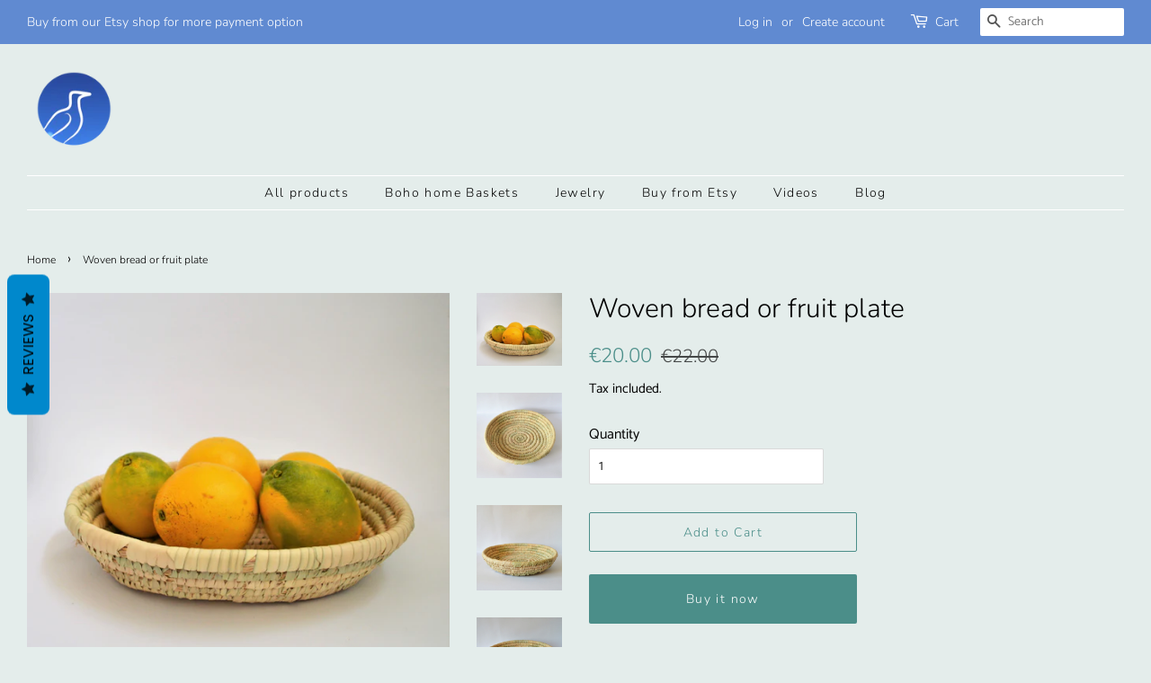

--- FILE ---
content_type: text/html; charset=utf-8
request_url: https://omarhandmade.com/products/woven-bread-or-fruit-plate
body_size: 17649
content:
<!doctype html>
<html class="no-js">
<head>

  <!-- Basic page needs ================================================== -->
  <meta charset="utf-8">
  <meta http-equiv="X-UA-Compatible" content="IE=edge,chrome=1">

  
  <link rel="shortcut icon" href="//omarhandmade.com/cdn/shop/files/Omar_Handmade_9-01_2_32x32.png?v=1613694449" type="image/png" />
  

  <!-- Title and description ================================================== -->
  <title>
  Woven bread or fruit plate, Palm wicker tray &ndash; Omar Handmade
  </title>

  
  <meta name="description" content="Minimal straw fruit platter / Bread tray. We use it to serve fruits and bread or as a catchall plate. Use it every day and it will add a natural and bohemian touch to your table and decor. Big bread plate, Bread basket, Wicker tray, Table decor, Straw fruit plate, Goody basket, African coil basket, Bohemian woven tray,">
  

  <!-- Social meta ================================================== -->
  <!-- /snippets/social-meta-tags.liquid -->




<meta property="og:site_name" content="Omar Handmade">
<meta property="og:url" content="https://omar-hand-made.myshopify.com/products/woven-bread-or-fruit-plate">
<meta property="og:title" content="Woven bread or fruit plate">
<meta property="og:type" content="product">
<meta property="og:description" content="Minimal straw fruit platter / Bread tray. We use it to serve fruits and bread or as a catchall plate. Use it every day and it will add a natural and bohemian touch to your table and decor. Big bread plate, Bread basket, Wicker tray, Table decor, Straw fruit plate, Goody basket, African coil basket, Bohemian woven tray,">

  <meta property="og:price:amount" content="20.00">
  <meta property="og:price:currency" content="EUR">

<meta property="og:image" content="http://omarhandmade.com/cdn/shop/products/DSC_0495_-_Copy_1200x1200.JPG?v=1571610923"><meta property="og:image" content="http://omarhandmade.com/cdn/shop/products/DSC_0010_-_Copy_469da41b-0804-4c2d-922d-bf4067447901_1200x1200.JPG?v=1571610923"><meta property="og:image" content="http://omarhandmade.com/cdn/shop/products/DSC_0267_-_Copy_d41685d7-40cb-43c1-a8e3-53c837691686_1200x1200.JPG?v=1571610923">
<meta property="og:image:secure_url" content="https://omarhandmade.com/cdn/shop/products/DSC_0495_-_Copy_1200x1200.JPG?v=1571610923"><meta property="og:image:secure_url" content="https://omarhandmade.com/cdn/shop/products/DSC_0010_-_Copy_469da41b-0804-4c2d-922d-bf4067447901_1200x1200.JPG?v=1571610923"><meta property="og:image:secure_url" content="https://omarhandmade.com/cdn/shop/products/DSC_0267_-_Copy_d41685d7-40cb-43c1-a8e3-53c837691686_1200x1200.JPG?v=1571610923">


  <meta name="twitter:site" content="@omarhandmade">

<meta name="twitter:card" content="summary_large_image">
<meta name="twitter:title" content="Woven bread or fruit plate">
<meta name="twitter:description" content="Minimal straw fruit platter / Bread tray. We use it to serve fruits and bread or as a catchall plate. Use it every day and it will add a natural and bohemian touch to your table and decor. Big bread plate, Bread basket, Wicker tray, Table decor, Straw fruit plate, Goody basket, African coil basket, Bohemian woven tray,">


  <!-- Helpers ================================================== -->
  <link rel="canonical" href="https://omar-hand-made.myshopify.com/products/woven-bread-or-fruit-plate">
  <meta name="viewport" content="width=device-width,initial-scale=1">
  <meta name="theme-color" content="#4b8e89">

  <!-- CSS ================================================== -->
  <link href="//omarhandmade.com/cdn/shop/t/9/assets/timber.scss.css?v=136628049008692101461759252172" rel="stylesheet" type="text/css" media="all" />
  <link href="//omarhandmade.com/cdn/shop/t/9/assets/theme.scss.css?v=24485079243427000201759252171" rel="stylesheet" type="text/css" media="all" />

  <script>
    window.theme = window.theme || {};

    var theme = {
      strings: {
        addToCart: "Add to Cart",
        soldOut: "Sold Out",
        unavailable: "Unavailable",
        zoomClose: "Close (Esc)",
        zoomPrev: "Previous (Left arrow key)",
        zoomNext: "Next (Right arrow key)",
        addressError: "Error looking up that address",
        addressNoResults: "No results for that address",
        addressQueryLimit: "You have exceeded the Google API usage limit. Consider upgrading to a \u003ca href=\"https:\/\/developers.google.com\/maps\/premium\/usage-limits\"\u003ePremium Plan\u003c\/a\u003e.",
        authError: "There was a problem authenticating your Google Maps API Key."
      },
      settings: {
        // Adding some settings to allow the editor to update correctly when they are changed
        enableWideLayout: true,
        typeAccentTransform: false,
        typeAccentSpacing: true,
        baseFontSize: '16px',
        headerBaseFontSize: '30px',
        accentFontSize: '14px'
      },
      variables: {
        mediaQueryMedium: 'screen and (max-width: 768px)',
        bpSmall: false
      },
      moneyFormat: "€{{amount}}"
    }

    document.documentElement.className = document.documentElement.className.replace('no-js', 'supports-js');
  </script>

  <!-- Header hook for plugins ================================================== -->
  <script>window.performance && window.performance.mark && window.performance.mark('shopify.content_for_header.start');</script><meta id="shopify-digital-wallet" name="shopify-digital-wallet" content="/15545767/digital_wallets/dialog">
<meta name="shopify-checkout-api-token" content="fb898f85b3aa294e49fa7983a2caa3e7">
<meta id="in-context-paypal-metadata" data-shop-id="15545767" data-venmo-supported="false" data-environment="production" data-locale="en_US" data-paypal-v4="true" data-currency="EUR">
<link rel="alternate" type="application/json+oembed" href="https://omar-hand-made.myshopify.com/products/woven-bread-or-fruit-plate.oembed">
<script async="async" src="/checkouts/internal/preloads.js?locale=en-SK"></script>
<script id="shopify-features" type="application/json">{"accessToken":"fb898f85b3aa294e49fa7983a2caa3e7","betas":["rich-media-storefront-analytics"],"domain":"omarhandmade.com","predictiveSearch":true,"shopId":15545767,"locale":"en"}</script>
<script>var Shopify = Shopify || {};
Shopify.shop = "omar-hand-made.myshopify.com";
Shopify.locale = "en";
Shopify.currency = {"active":"EUR","rate":"1.0"};
Shopify.country = "SK";
Shopify.theme = {"name":"Minimal","id":37963235421,"schema_name":"Minimal","schema_version":"9.0.3","theme_store_id":380,"role":"main"};
Shopify.theme.handle = "null";
Shopify.theme.style = {"id":null,"handle":null};
Shopify.cdnHost = "omarhandmade.com/cdn";
Shopify.routes = Shopify.routes || {};
Shopify.routes.root = "/";</script>
<script type="module">!function(o){(o.Shopify=o.Shopify||{}).modules=!0}(window);</script>
<script>!function(o){function n(){var o=[];function n(){o.push(Array.prototype.slice.apply(arguments))}return n.q=o,n}var t=o.Shopify=o.Shopify||{};t.loadFeatures=n(),t.autoloadFeatures=n()}(window);</script>
<script id="shop-js-analytics" type="application/json">{"pageType":"product"}</script>
<script defer="defer" async type="module" src="//omarhandmade.com/cdn/shopifycloud/shop-js/modules/v2/client.init-shop-cart-sync_BT-GjEfc.en.esm.js"></script>
<script defer="defer" async type="module" src="//omarhandmade.com/cdn/shopifycloud/shop-js/modules/v2/chunk.common_D58fp_Oc.esm.js"></script>
<script defer="defer" async type="module" src="//omarhandmade.com/cdn/shopifycloud/shop-js/modules/v2/chunk.modal_xMitdFEc.esm.js"></script>
<script type="module">
  await import("//omarhandmade.com/cdn/shopifycloud/shop-js/modules/v2/client.init-shop-cart-sync_BT-GjEfc.en.esm.js");
await import("//omarhandmade.com/cdn/shopifycloud/shop-js/modules/v2/chunk.common_D58fp_Oc.esm.js");
await import("//omarhandmade.com/cdn/shopifycloud/shop-js/modules/v2/chunk.modal_xMitdFEc.esm.js");

  window.Shopify.SignInWithShop?.initShopCartSync?.({"fedCMEnabled":true,"windoidEnabled":true});

</script>
<script>(function() {
  var isLoaded = false;
  function asyncLoad() {
    if (isLoaded) return;
    isLoaded = true;
    var urls = ["\/\/s3.amazonaws.com\/booster-eu-cookie\/omar-hand-made.myshopify.com\/booster_eu_cookie.js?shop=omar-hand-made.myshopify.com","https:\/\/statics2.kudobuzz.com\/widgets\/widgetloader.js?uid=1090037543bf4e0bedace1a9e98153f410bcfb8e8190320fe27014ce2de604a2bc955cfca662d3bc0681c3749802665657\u0026shop=omar-hand-made.myshopify.com","https:\/\/cdn.shopify.com\/s\/files\/1\/0184\/4255\/1360\/files\/music.v2.min.js?v=1645163498\u0026shop=omar-hand-made.myshopify.com","https:\/\/cdn.commoninja.com\/sdk\/latest\/commonninja.js?shop=omar-hand-made.myshopify.com","https:\/\/trustbadge.shopclimb.com\/files\/js\/dist\/trustbadge.min.js?shop=omar-hand-made.myshopify.com"];
    for (var i = 0; i < urls.length; i++) {
      var s = document.createElement('script');
      s.type = 'text/javascript';
      s.async = true;
      s.src = urls[i];
      var x = document.getElementsByTagName('script')[0];
      x.parentNode.insertBefore(s, x);
    }
  };
  if(window.attachEvent) {
    window.attachEvent('onload', asyncLoad);
  } else {
    window.addEventListener('load', asyncLoad, false);
  }
})();</script>
<script id="__st">var __st={"a":15545767,"offset":3600,"reqid":"51764d03-a9e7-4737-9f4e-a56648bb6320-1769101438","pageurl":"omarhandmade.com\/products\/woven-bread-or-fruit-plate","u":"7a3a48434eff","p":"product","rtyp":"product","rid":3564065194077};</script>
<script>window.ShopifyPaypalV4VisibilityTracking = true;</script>
<script id="captcha-bootstrap">!function(){'use strict';const t='contact',e='account',n='new_comment',o=[[t,t],['blogs',n],['comments',n],[t,'customer']],c=[[e,'customer_login'],[e,'guest_login'],[e,'recover_customer_password'],[e,'create_customer']],r=t=>t.map((([t,e])=>`form[action*='/${t}']:not([data-nocaptcha='true']) input[name='form_type'][value='${e}']`)).join(','),a=t=>()=>t?[...document.querySelectorAll(t)].map((t=>t.form)):[];function s(){const t=[...o],e=r(t);return a(e)}const i='password',u='form_key',d=['recaptcha-v3-token','g-recaptcha-response','h-captcha-response',i],f=()=>{try{return window.sessionStorage}catch{return}},m='__shopify_v',_=t=>t.elements[u];function p(t,e,n=!1){try{const o=window.sessionStorage,c=JSON.parse(o.getItem(e)),{data:r}=function(t){const{data:e,action:n}=t;return t[m]||n?{data:e,action:n}:{data:t,action:n}}(c);for(const[e,n]of Object.entries(r))t.elements[e]&&(t.elements[e].value=n);n&&o.removeItem(e)}catch(o){console.error('form repopulation failed',{error:o})}}const l='form_type',E='cptcha';function T(t){t.dataset[E]=!0}const w=window,h=w.document,L='Shopify',v='ce_forms',y='captcha';let A=!1;((t,e)=>{const n=(g='f06e6c50-85a8-45c8-87d0-21a2b65856fe',I='https://cdn.shopify.com/shopifycloud/storefront-forms-hcaptcha/ce_storefront_forms_captcha_hcaptcha.v1.5.2.iife.js',D={infoText:'Protected by hCaptcha',privacyText:'Privacy',termsText:'Terms'},(t,e,n)=>{const o=w[L][v],c=o.bindForm;if(c)return c(t,g,e,D).then(n);var r;o.q.push([[t,g,e,D],n]),r=I,A||(h.body.append(Object.assign(h.createElement('script'),{id:'captcha-provider',async:!0,src:r})),A=!0)});var g,I,D;w[L]=w[L]||{},w[L][v]=w[L][v]||{},w[L][v].q=[],w[L][y]=w[L][y]||{},w[L][y].protect=function(t,e){n(t,void 0,e),T(t)},Object.freeze(w[L][y]),function(t,e,n,w,h,L){const[v,y,A,g]=function(t,e,n){const i=e?o:[],u=t?c:[],d=[...i,...u],f=r(d),m=r(i),_=r(d.filter((([t,e])=>n.includes(e))));return[a(f),a(m),a(_),s()]}(w,h,L),I=t=>{const e=t.target;return e instanceof HTMLFormElement?e:e&&e.form},D=t=>v().includes(t);t.addEventListener('submit',(t=>{const e=I(t);if(!e)return;const n=D(e)&&!e.dataset.hcaptchaBound&&!e.dataset.recaptchaBound,o=_(e),c=g().includes(e)&&(!o||!o.value);(n||c)&&t.preventDefault(),c&&!n&&(function(t){try{if(!f())return;!function(t){const e=f();if(!e)return;const n=_(t);if(!n)return;const o=n.value;o&&e.removeItem(o)}(t);const e=Array.from(Array(32),(()=>Math.random().toString(36)[2])).join('');!function(t,e){_(t)||t.append(Object.assign(document.createElement('input'),{type:'hidden',name:u})),t.elements[u].value=e}(t,e),function(t,e){const n=f();if(!n)return;const o=[...t.querySelectorAll(`input[type='${i}']`)].map((({name:t})=>t)),c=[...d,...o],r={};for(const[a,s]of new FormData(t).entries())c.includes(a)||(r[a]=s);n.setItem(e,JSON.stringify({[m]:1,action:t.action,data:r}))}(t,e)}catch(e){console.error('failed to persist form',e)}}(e),e.submit())}));const S=(t,e)=>{t&&!t.dataset[E]&&(n(t,e.some((e=>e===t))),T(t))};for(const o of['focusin','change'])t.addEventListener(o,(t=>{const e=I(t);D(e)&&S(e,y())}));const B=e.get('form_key'),M=e.get(l),P=B&&M;t.addEventListener('DOMContentLoaded',(()=>{const t=y();if(P)for(const e of t)e.elements[l].value===M&&p(e,B);[...new Set([...A(),...v().filter((t=>'true'===t.dataset.shopifyCaptcha))])].forEach((e=>S(e,t)))}))}(h,new URLSearchParams(w.location.search),n,t,e,['guest_login'])})(!0,!0)}();</script>
<script integrity="sha256-4kQ18oKyAcykRKYeNunJcIwy7WH5gtpwJnB7kiuLZ1E=" data-source-attribution="shopify.loadfeatures" defer="defer" src="//omarhandmade.com/cdn/shopifycloud/storefront/assets/storefront/load_feature-a0a9edcb.js" crossorigin="anonymous"></script>
<script data-source-attribution="shopify.dynamic_checkout.dynamic.init">var Shopify=Shopify||{};Shopify.PaymentButton=Shopify.PaymentButton||{isStorefrontPortableWallets:!0,init:function(){window.Shopify.PaymentButton.init=function(){};var t=document.createElement("script");t.src="https://omarhandmade.com/cdn/shopifycloud/portable-wallets/latest/portable-wallets.en.js",t.type="module",document.head.appendChild(t)}};
</script>
<script data-source-attribution="shopify.dynamic_checkout.buyer_consent">
  function portableWalletsHideBuyerConsent(e){var t=document.getElementById("shopify-buyer-consent"),n=document.getElementById("shopify-subscription-policy-button");t&&n&&(t.classList.add("hidden"),t.setAttribute("aria-hidden","true"),n.removeEventListener("click",e))}function portableWalletsShowBuyerConsent(e){var t=document.getElementById("shopify-buyer-consent"),n=document.getElementById("shopify-subscription-policy-button");t&&n&&(t.classList.remove("hidden"),t.removeAttribute("aria-hidden"),n.addEventListener("click",e))}window.Shopify?.PaymentButton&&(window.Shopify.PaymentButton.hideBuyerConsent=portableWalletsHideBuyerConsent,window.Shopify.PaymentButton.showBuyerConsent=portableWalletsShowBuyerConsent);
</script>
<script>
  function portableWalletsCleanup(e){e&&e.src&&console.error("Failed to load portable wallets script "+e.src);var t=document.querySelectorAll("shopify-accelerated-checkout .shopify-payment-button__skeleton, shopify-accelerated-checkout-cart .wallet-cart-button__skeleton"),e=document.getElementById("shopify-buyer-consent");for(let e=0;e<t.length;e++)t[e].remove();e&&e.remove()}function portableWalletsNotLoadedAsModule(e){e instanceof ErrorEvent&&"string"==typeof e.message&&e.message.includes("import.meta")&&"string"==typeof e.filename&&e.filename.includes("portable-wallets")&&(window.removeEventListener("error",portableWalletsNotLoadedAsModule),window.Shopify.PaymentButton.failedToLoad=e,"loading"===document.readyState?document.addEventListener("DOMContentLoaded",window.Shopify.PaymentButton.init):window.Shopify.PaymentButton.init())}window.addEventListener("error",portableWalletsNotLoadedAsModule);
</script>

<script type="module" src="https://omarhandmade.com/cdn/shopifycloud/portable-wallets/latest/portable-wallets.en.js" onError="portableWalletsCleanup(this)" crossorigin="anonymous"></script>
<script nomodule>
  document.addEventListener("DOMContentLoaded", portableWalletsCleanup);
</script>

<link id="shopify-accelerated-checkout-styles" rel="stylesheet" media="screen" href="https://omarhandmade.com/cdn/shopifycloud/portable-wallets/latest/accelerated-checkout-backwards-compat.css" crossorigin="anonymous">
<style id="shopify-accelerated-checkout-cart">
        #shopify-buyer-consent {
  margin-top: 1em;
  display: inline-block;
  width: 100%;
}

#shopify-buyer-consent.hidden {
  display: none;
}

#shopify-subscription-policy-button {
  background: none;
  border: none;
  padding: 0;
  text-decoration: underline;
  font-size: inherit;
  cursor: pointer;
}

#shopify-subscription-policy-button::before {
  box-shadow: none;
}

      </style>

<script>window.performance && window.performance.mark && window.performance.mark('shopify.content_for_header.end');</script>

  <script src="//omarhandmade.com/cdn/shop/t/9/assets/jquery-2.2.3.min.js?v=58211863146907186831549966481" type="text/javascript"></script>

  <script src="//omarhandmade.com/cdn/shop/t/9/assets/lazysizes.min.js?v=177476512571513845041549966481" async="async"></script>

  
  
<meta name="p:domain_verify" content="eb320ca698a96878b6d5316ac281671e"/>
<script type="text/javascript">
!function(e){if(!window.pintrk){window.pintrk=function()
{window.pintrk.queue.push(Array.prototype.slice.call(arguments))};var
n=window.pintrk;n.queue=[],n.version="3.0";var
t=document.createElement("script");t.async=!0,t.src=e;var
r=document.getElementsByTagName("script")[0];r.parentNode.insertBefore(t,r)}}
("https://s.pinimg.com/ct/core.js"); 

pintrk('load','2613841973199', { em: '', });
pintrk('page');
</script> 
<noscript> 
<img height="1" width="1" style="display:none;" alt=""
src="https://ct.pinterest.com/v3/?tid=YOUR_TAG_ID&noscript=1" /> 
</noscript>
<link href="https://monorail-edge.shopifysvc.com" rel="dns-prefetch">
<script>(function(){if ("sendBeacon" in navigator && "performance" in window) {try {var session_token_from_headers = performance.getEntriesByType('navigation')[0].serverTiming.find(x => x.name == '_s').description;} catch {var session_token_from_headers = undefined;}var session_cookie_matches = document.cookie.match(/_shopify_s=([^;]*)/);var session_token_from_cookie = session_cookie_matches && session_cookie_matches.length === 2 ? session_cookie_matches[1] : "";var session_token = session_token_from_headers || session_token_from_cookie || "";function handle_abandonment_event(e) {var entries = performance.getEntries().filter(function(entry) {return /monorail-edge.shopifysvc.com/.test(entry.name);});if (!window.abandonment_tracked && entries.length === 0) {window.abandonment_tracked = true;var currentMs = Date.now();var navigation_start = performance.timing.navigationStart;var payload = {shop_id: 15545767,url: window.location.href,navigation_start,duration: currentMs - navigation_start,session_token,page_type: "product"};window.navigator.sendBeacon("https://monorail-edge.shopifysvc.com/v1/produce", JSON.stringify({schema_id: "online_store_buyer_site_abandonment/1.1",payload: payload,metadata: {event_created_at_ms: currentMs,event_sent_at_ms: currentMs}}));}}window.addEventListener('pagehide', handle_abandonment_event);}}());</script>
<script id="web-pixels-manager-setup">(function e(e,d,r,n,o){if(void 0===o&&(o={}),!Boolean(null===(a=null===(i=window.Shopify)||void 0===i?void 0:i.analytics)||void 0===a?void 0:a.replayQueue)){var i,a;window.Shopify=window.Shopify||{};var t=window.Shopify;t.analytics=t.analytics||{};var s=t.analytics;s.replayQueue=[],s.publish=function(e,d,r){return s.replayQueue.push([e,d,r]),!0};try{self.performance.mark("wpm:start")}catch(e){}var l=function(){var e={modern:/Edge?\/(1{2}[4-9]|1[2-9]\d|[2-9]\d{2}|\d{4,})\.\d+(\.\d+|)|Firefox\/(1{2}[4-9]|1[2-9]\d|[2-9]\d{2}|\d{4,})\.\d+(\.\d+|)|Chrom(ium|e)\/(9{2}|\d{3,})\.\d+(\.\d+|)|(Maci|X1{2}).+ Version\/(15\.\d+|(1[6-9]|[2-9]\d|\d{3,})\.\d+)([,.]\d+|)( \(\w+\)|)( Mobile\/\w+|) Safari\/|Chrome.+OPR\/(9{2}|\d{3,})\.\d+\.\d+|(CPU[ +]OS|iPhone[ +]OS|CPU[ +]iPhone|CPU IPhone OS|CPU iPad OS)[ +]+(15[._]\d+|(1[6-9]|[2-9]\d|\d{3,})[._]\d+)([._]\d+|)|Android:?[ /-](13[3-9]|1[4-9]\d|[2-9]\d{2}|\d{4,})(\.\d+|)(\.\d+|)|Android.+Firefox\/(13[5-9]|1[4-9]\d|[2-9]\d{2}|\d{4,})\.\d+(\.\d+|)|Android.+Chrom(ium|e)\/(13[3-9]|1[4-9]\d|[2-9]\d{2}|\d{4,})\.\d+(\.\d+|)|SamsungBrowser\/([2-9]\d|\d{3,})\.\d+/,legacy:/Edge?\/(1[6-9]|[2-9]\d|\d{3,})\.\d+(\.\d+|)|Firefox\/(5[4-9]|[6-9]\d|\d{3,})\.\d+(\.\d+|)|Chrom(ium|e)\/(5[1-9]|[6-9]\d|\d{3,})\.\d+(\.\d+|)([\d.]+$|.*Safari\/(?![\d.]+ Edge\/[\d.]+$))|(Maci|X1{2}).+ Version\/(10\.\d+|(1[1-9]|[2-9]\d|\d{3,})\.\d+)([,.]\d+|)( \(\w+\)|)( Mobile\/\w+|) Safari\/|Chrome.+OPR\/(3[89]|[4-9]\d|\d{3,})\.\d+\.\d+|(CPU[ +]OS|iPhone[ +]OS|CPU[ +]iPhone|CPU IPhone OS|CPU iPad OS)[ +]+(10[._]\d+|(1[1-9]|[2-9]\d|\d{3,})[._]\d+)([._]\d+|)|Android:?[ /-](13[3-9]|1[4-9]\d|[2-9]\d{2}|\d{4,})(\.\d+|)(\.\d+|)|Mobile Safari.+OPR\/([89]\d|\d{3,})\.\d+\.\d+|Android.+Firefox\/(13[5-9]|1[4-9]\d|[2-9]\d{2}|\d{4,})\.\d+(\.\d+|)|Android.+Chrom(ium|e)\/(13[3-9]|1[4-9]\d|[2-9]\d{2}|\d{4,})\.\d+(\.\d+|)|Android.+(UC? ?Browser|UCWEB|U3)[ /]?(15\.([5-9]|\d{2,})|(1[6-9]|[2-9]\d|\d{3,})\.\d+)\.\d+|SamsungBrowser\/(5\.\d+|([6-9]|\d{2,})\.\d+)|Android.+MQ{2}Browser\/(14(\.(9|\d{2,})|)|(1[5-9]|[2-9]\d|\d{3,})(\.\d+|))(\.\d+|)|K[Aa][Ii]OS\/(3\.\d+|([4-9]|\d{2,})\.\d+)(\.\d+|)/},d=e.modern,r=e.legacy,n=navigator.userAgent;return n.match(d)?"modern":n.match(r)?"legacy":"unknown"}(),u="modern"===l?"modern":"legacy",c=(null!=n?n:{modern:"",legacy:""})[u],f=function(e){return[e.baseUrl,"/wpm","/b",e.hashVersion,"modern"===e.buildTarget?"m":"l",".js"].join("")}({baseUrl:d,hashVersion:r,buildTarget:u}),m=function(e){var d=e.version,r=e.bundleTarget,n=e.surface,o=e.pageUrl,i=e.monorailEndpoint;return{emit:function(e){var a=e.status,t=e.errorMsg,s=(new Date).getTime(),l=JSON.stringify({metadata:{event_sent_at_ms:s},events:[{schema_id:"web_pixels_manager_load/3.1",payload:{version:d,bundle_target:r,page_url:o,status:a,surface:n,error_msg:t},metadata:{event_created_at_ms:s}}]});if(!i)return console&&console.warn&&console.warn("[Web Pixels Manager] No Monorail endpoint provided, skipping logging."),!1;try{return self.navigator.sendBeacon.bind(self.navigator)(i,l)}catch(e){}var u=new XMLHttpRequest;try{return u.open("POST",i,!0),u.setRequestHeader("Content-Type","text/plain"),u.send(l),!0}catch(e){return console&&console.warn&&console.warn("[Web Pixels Manager] Got an unhandled error while logging to Monorail."),!1}}}}({version:r,bundleTarget:l,surface:e.surface,pageUrl:self.location.href,monorailEndpoint:e.monorailEndpoint});try{o.browserTarget=l,function(e){var d=e.src,r=e.async,n=void 0===r||r,o=e.onload,i=e.onerror,a=e.sri,t=e.scriptDataAttributes,s=void 0===t?{}:t,l=document.createElement("script"),u=document.querySelector("head"),c=document.querySelector("body");if(l.async=n,l.src=d,a&&(l.integrity=a,l.crossOrigin="anonymous"),s)for(var f in s)if(Object.prototype.hasOwnProperty.call(s,f))try{l.dataset[f]=s[f]}catch(e){}if(o&&l.addEventListener("load",o),i&&l.addEventListener("error",i),u)u.appendChild(l);else{if(!c)throw new Error("Did not find a head or body element to append the script");c.appendChild(l)}}({src:f,async:!0,onload:function(){if(!function(){var e,d;return Boolean(null===(d=null===(e=window.Shopify)||void 0===e?void 0:e.analytics)||void 0===d?void 0:d.initialized)}()){var d=window.webPixelsManager.init(e)||void 0;if(d){var r=window.Shopify.analytics;r.replayQueue.forEach((function(e){var r=e[0],n=e[1],o=e[2];d.publishCustomEvent(r,n,o)})),r.replayQueue=[],r.publish=d.publishCustomEvent,r.visitor=d.visitor,r.initialized=!0}}},onerror:function(){return m.emit({status:"failed",errorMsg:"".concat(f," has failed to load")})},sri:function(e){var d=/^sha384-[A-Za-z0-9+/=]+$/;return"string"==typeof e&&d.test(e)}(c)?c:"",scriptDataAttributes:o}),m.emit({status:"loading"})}catch(e){m.emit({status:"failed",errorMsg:(null==e?void 0:e.message)||"Unknown error"})}}})({shopId: 15545767,storefrontBaseUrl: "https://omar-hand-made.myshopify.com",extensionsBaseUrl: "https://extensions.shopifycdn.com/cdn/shopifycloud/web-pixels-manager",monorailEndpoint: "https://monorail-edge.shopifysvc.com/unstable/produce_batch",surface: "storefront-renderer",enabledBetaFlags: ["2dca8a86"],webPixelsConfigList: [{"id":"shopify-app-pixel","configuration":"{}","eventPayloadVersion":"v1","runtimeContext":"STRICT","scriptVersion":"0450","apiClientId":"shopify-pixel","type":"APP","privacyPurposes":["ANALYTICS","MARKETING"]},{"id":"shopify-custom-pixel","eventPayloadVersion":"v1","runtimeContext":"LAX","scriptVersion":"0450","apiClientId":"shopify-pixel","type":"CUSTOM","privacyPurposes":["ANALYTICS","MARKETING"]}],isMerchantRequest: false,initData: {"shop":{"name":"Omar Handmade","paymentSettings":{"currencyCode":"EUR"},"myshopifyDomain":"omar-hand-made.myshopify.com","countryCode":"SK","storefrontUrl":"https:\/\/omar-hand-made.myshopify.com"},"customer":null,"cart":null,"checkout":null,"productVariants":[{"price":{"amount":20.0,"currencyCode":"EUR"},"product":{"title":"Woven bread or fruit plate","vendor":"Omar Handmade","id":"3564065194077","untranslatedTitle":"Woven bread or fruit plate","url":"\/products\/woven-bread-or-fruit-plate","type":"palm bowl"},"id":"28251878785117","image":{"src":"\/\/omarhandmade.com\/cdn\/shop\/products\/DSC_0495_-_Copy.JPG?v=1571610923"},"sku":"","title":"Default Title","untranslatedTitle":"Default Title"}],"purchasingCompany":null},},"https://omarhandmade.com/cdn","fcfee988w5aeb613cpc8e4bc33m6693e112",{"modern":"","legacy":""},{"shopId":"15545767","storefrontBaseUrl":"https:\/\/omar-hand-made.myshopify.com","extensionBaseUrl":"https:\/\/extensions.shopifycdn.com\/cdn\/shopifycloud\/web-pixels-manager","surface":"storefront-renderer","enabledBetaFlags":"[\"2dca8a86\"]","isMerchantRequest":"false","hashVersion":"fcfee988w5aeb613cpc8e4bc33m6693e112","publish":"custom","events":"[[\"page_viewed\",{}],[\"product_viewed\",{\"productVariant\":{\"price\":{\"amount\":20.0,\"currencyCode\":\"EUR\"},\"product\":{\"title\":\"Woven bread or fruit plate\",\"vendor\":\"Omar Handmade\",\"id\":\"3564065194077\",\"untranslatedTitle\":\"Woven bread or fruit plate\",\"url\":\"\/products\/woven-bread-or-fruit-plate\",\"type\":\"palm bowl\"},\"id\":\"28251878785117\",\"image\":{\"src\":\"\/\/omarhandmade.com\/cdn\/shop\/products\/DSC_0495_-_Copy.JPG?v=1571610923\"},\"sku\":\"\",\"title\":\"Default Title\",\"untranslatedTitle\":\"Default Title\"}}]]"});</script><script>
  window.ShopifyAnalytics = window.ShopifyAnalytics || {};
  window.ShopifyAnalytics.meta = window.ShopifyAnalytics.meta || {};
  window.ShopifyAnalytics.meta.currency = 'EUR';
  var meta = {"product":{"id":3564065194077,"gid":"gid:\/\/shopify\/Product\/3564065194077","vendor":"Omar Handmade","type":"palm bowl","handle":"woven-bread-or-fruit-plate","variants":[{"id":28251878785117,"price":2000,"name":"Woven bread or fruit plate","public_title":null,"sku":""}],"remote":false},"page":{"pageType":"product","resourceType":"product","resourceId":3564065194077,"requestId":"51764d03-a9e7-4737-9f4e-a56648bb6320-1769101438"}};
  for (var attr in meta) {
    window.ShopifyAnalytics.meta[attr] = meta[attr];
  }
</script>
<script class="analytics">
  (function () {
    var customDocumentWrite = function(content) {
      var jquery = null;

      if (window.jQuery) {
        jquery = window.jQuery;
      } else if (window.Checkout && window.Checkout.$) {
        jquery = window.Checkout.$;
      }

      if (jquery) {
        jquery('body').append(content);
      }
    };

    var hasLoggedConversion = function(token) {
      if (token) {
        return document.cookie.indexOf('loggedConversion=' + token) !== -1;
      }
      return false;
    }

    var setCookieIfConversion = function(token) {
      if (token) {
        var twoMonthsFromNow = new Date(Date.now());
        twoMonthsFromNow.setMonth(twoMonthsFromNow.getMonth() + 2);

        document.cookie = 'loggedConversion=' + token + '; expires=' + twoMonthsFromNow;
      }
    }

    var trekkie = window.ShopifyAnalytics.lib = window.trekkie = window.trekkie || [];
    if (trekkie.integrations) {
      return;
    }
    trekkie.methods = [
      'identify',
      'page',
      'ready',
      'track',
      'trackForm',
      'trackLink'
    ];
    trekkie.factory = function(method) {
      return function() {
        var args = Array.prototype.slice.call(arguments);
        args.unshift(method);
        trekkie.push(args);
        return trekkie;
      };
    };
    for (var i = 0; i < trekkie.methods.length; i++) {
      var key = trekkie.methods[i];
      trekkie[key] = trekkie.factory(key);
    }
    trekkie.load = function(config) {
      trekkie.config = config || {};
      trekkie.config.initialDocumentCookie = document.cookie;
      var first = document.getElementsByTagName('script')[0];
      var script = document.createElement('script');
      script.type = 'text/javascript';
      script.onerror = function(e) {
        var scriptFallback = document.createElement('script');
        scriptFallback.type = 'text/javascript';
        scriptFallback.onerror = function(error) {
                var Monorail = {
      produce: function produce(monorailDomain, schemaId, payload) {
        var currentMs = new Date().getTime();
        var event = {
          schema_id: schemaId,
          payload: payload,
          metadata: {
            event_created_at_ms: currentMs,
            event_sent_at_ms: currentMs
          }
        };
        return Monorail.sendRequest("https://" + monorailDomain + "/v1/produce", JSON.stringify(event));
      },
      sendRequest: function sendRequest(endpointUrl, payload) {
        // Try the sendBeacon API
        if (window && window.navigator && typeof window.navigator.sendBeacon === 'function' && typeof window.Blob === 'function' && !Monorail.isIos12()) {
          var blobData = new window.Blob([payload], {
            type: 'text/plain'
          });

          if (window.navigator.sendBeacon(endpointUrl, blobData)) {
            return true;
          } // sendBeacon was not successful

        } // XHR beacon

        var xhr = new XMLHttpRequest();

        try {
          xhr.open('POST', endpointUrl);
          xhr.setRequestHeader('Content-Type', 'text/plain');
          xhr.send(payload);
        } catch (e) {
          console.log(e);
        }

        return false;
      },
      isIos12: function isIos12() {
        return window.navigator.userAgent.lastIndexOf('iPhone; CPU iPhone OS 12_') !== -1 || window.navigator.userAgent.lastIndexOf('iPad; CPU OS 12_') !== -1;
      }
    };
    Monorail.produce('monorail-edge.shopifysvc.com',
      'trekkie_storefront_load_errors/1.1',
      {shop_id: 15545767,
      theme_id: 37963235421,
      app_name: "storefront",
      context_url: window.location.href,
      source_url: "//omarhandmade.com/cdn/s/trekkie.storefront.46a754ac07d08c656eb845cfbf513dd9a18d4ced.min.js"});

        };
        scriptFallback.async = true;
        scriptFallback.src = '//omarhandmade.com/cdn/s/trekkie.storefront.46a754ac07d08c656eb845cfbf513dd9a18d4ced.min.js';
        first.parentNode.insertBefore(scriptFallback, first);
      };
      script.async = true;
      script.src = '//omarhandmade.com/cdn/s/trekkie.storefront.46a754ac07d08c656eb845cfbf513dd9a18d4ced.min.js';
      first.parentNode.insertBefore(script, first);
    };
    trekkie.load(
      {"Trekkie":{"appName":"storefront","development":false,"defaultAttributes":{"shopId":15545767,"isMerchantRequest":null,"themeId":37963235421,"themeCityHash":"12907611680374880708","contentLanguage":"en","currency":"EUR","eventMetadataId":"34a4dee7-78e0-4242-b8bf-a99e0be37d54"},"isServerSideCookieWritingEnabled":true,"monorailRegion":"shop_domain","enabledBetaFlags":["65f19447"]},"Session Attribution":{},"S2S":{"facebookCapiEnabled":false,"source":"trekkie-storefront-renderer","apiClientId":580111}}
    );

    var loaded = false;
    trekkie.ready(function() {
      if (loaded) return;
      loaded = true;

      window.ShopifyAnalytics.lib = window.trekkie;

      var originalDocumentWrite = document.write;
      document.write = customDocumentWrite;
      try { window.ShopifyAnalytics.merchantGoogleAnalytics.call(this); } catch(error) {};
      document.write = originalDocumentWrite;

      window.ShopifyAnalytics.lib.page(null,{"pageType":"product","resourceType":"product","resourceId":3564065194077,"requestId":"51764d03-a9e7-4737-9f4e-a56648bb6320-1769101438","shopifyEmitted":true});

      var match = window.location.pathname.match(/checkouts\/(.+)\/(thank_you|post_purchase)/)
      var token = match? match[1]: undefined;
      if (!hasLoggedConversion(token)) {
        setCookieIfConversion(token);
        window.ShopifyAnalytics.lib.track("Viewed Product",{"currency":"EUR","variantId":28251878785117,"productId":3564065194077,"productGid":"gid:\/\/shopify\/Product\/3564065194077","name":"Woven bread or fruit plate","price":"20.00","sku":"","brand":"Omar Handmade","variant":null,"category":"palm bowl","nonInteraction":true,"remote":false},undefined,undefined,{"shopifyEmitted":true});
      window.ShopifyAnalytics.lib.track("monorail:\/\/trekkie_storefront_viewed_product\/1.1",{"currency":"EUR","variantId":28251878785117,"productId":3564065194077,"productGid":"gid:\/\/shopify\/Product\/3564065194077","name":"Woven bread or fruit plate","price":"20.00","sku":"","brand":"Omar Handmade","variant":null,"category":"palm bowl","nonInteraction":true,"remote":false,"referer":"https:\/\/omarhandmade.com\/products\/woven-bread-or-fruit-plate"});
      }
    });


        var eventsListenerScript = document.createElement('script');
        eventsListenerScript.async = true;
        eventsListenerScript.src = "//omarhandmade.com/cdn/shopifycloud/storefront/assets/shop_events_listener-3da45d37.js";
        document.getElementsByTagName('head')[0].appendChild(eventsListenerScript);

})();</script>
<script
  defer
  src="https://omarhandmade.com/cdn/shopifycloud/perf-kit/shopify-perf-kit-3.0.4.min.js"
  data-application="storefront-renderer"
  data-shop-id="15545767"
  data-render-region="gcp-us-east1"
  data-page-type="product"
  data-theme-instance-id="37963235421"
  data-theme-name="Minimal"
  data-theme-version="9.0.3"
  data-monorail-region="shop_domain"
  data-resource-timing-sampling-rate="10"
  data-shs="true"
  data-shs-beacon="true"
  data-shs-export-with-fetch="true"
  data-shs-logs-sample-rate="1"
  data-shs-beacon-endpoint="https://omarhandmade.com/api/collect"
></script>
</head>

<body id="woven-bread-or-fruit-plate-palm-wicker-tray" class="template-product" >

  <div id="shopify-section-header" class="shopify-section"><style>
  .logo__image-wrapper {
    max-width: 100px;
  }
  /*================= If logo is above navigation ================== */
  
    .site-nav {
      
        border-top: 1px solid #ffffff;
        border-bottom: 1px solid #ffffff;
      
      margin-top: 30px;
    }

    
  

  /*============ If logo is on the same line as navigation ============ */
  


  
</style>

<div data-section-id="header" data-section-type="header-section">
  <div class="header-bar">
    <div class="wrapper medium-down--hide">
      <div class="post-large--display-table">

        
          <div class="header-bar__left post-large--display-table-cell">

            

            

            
              <div class="header-bar__module header-bar__message">
                
                  <a href="http://www.omarhandmade.etsy.com">
                
                  Buy from our Etsy shop for more payment option
                
                  </a>
                
              </div>
            

          </div>
        

        <div class="header-bar__right post-large--display-table-cell">

          
            <ul class="header-bar__module header-bar__module--list">
              
                <li>
                  <a href="/account/login" id="customer_login_link">Log in</a>
                </li>
                <li>or</li>
                <li>
                  <a href="/account/register" id="customer_register_link">Create account</a>
                </li>
              
            </ul>
          

          <div class="header-bar__module">
            <span class="header-bar__sep" aria-hidden="true"></span>
            <a href="/cart" class="cart-page-link">
              <span class="icon icon-cart header-bar__cart-icon" aria-hidden="true"></span>
            </a>
          </div>

          <div class="header-bar__module">
            <a href="/cart" class="cart-page-link">
              Cart
              <span class="cart-count header-bar__cart-count hidden-count">0</span>
            </a>
          </div>

          
            
              <div class="header-bar__module header-bar__search">
                


  <form action="/search" method="get" class="header-bar__search-form clearfix" role="search">
    
    <button type="submit" class="btn btn--search icon-fallback-text header-bar__search-submit">
      <span class="icon icon-search" aria-hidden="true"></span>
      <span class="fallback-text">Search</span>
    </button>
    <input type="search" name="q" value="" aria-label="Search" class="header-bar__search-input" placeholder="Search">
  </form>


              </div>
            
          

        </div>
      </div>
    </div>

    <div class="wrapper post-large--hide announcement-bar--mobile">
      
        
          <a href="http://www.omarhandmade.etsy.com">
        
          <span>Buy from our Etsy shop for more payment option</span>
        
          </a>
        
      
    </div>

    <div class="wrapper post-large--hide">
      
        <button type="button" class="mobile-nav-trigger" id="MobileNavTrigger" aria-controls="MobileNav" aria-expanded="false">
          <span class="icon icon-hamburger" aria-hidden="true"></span>
          Menu
        </button>
      
      <a href="/cart" class="cart-page-link mobile-cart-page-link">
        <span class="icon icon-cart header-bar__cart-icon" aria-hidden="true"></span>
        Cart <span class="cart-count hidden-count">0</span>
      </a>
    </div>
    <nav role="navigation">
  <ul id="MobileNav" class="mobile-nav post-large--hide">
    
      
        <li class="mobile-nav__link">
          <a
            href="/collections"
            class="mobile-nav"
            >
            All products
          </a>
        </li>
      
    
      
        <li class="mobile-nav__link">
          <a
            href="/collections/boho-collection-summer-2019"
            class="mobile-nav"
            >
            Boho home Baskets
          </a>
        </li>
      
    
      
        <li class="mobile-nav__link">
          <a
            href="/collections/egyptian-ethnic-jewelry"
            class="mobile-nav"
            >
            Jewelry
          </a>
        </li>
      
    
      
        <li class="mobile-nav__link">
          <a
            href="https://www.etsy.com/shop/OmarHandmade"
            class="mobile-nav"
            >
            Buy from Etsy
          </a>
        </li>
      
    
      
        <li class="mobile-nav__link">
          <a
            href="https://www.youtube.com/channel/UCEsmWuaavzy0K0q4_MqrDsw?view_as=subscriber"
            class="mobile-nav"
            >
            Videos
          </a>
        </li>
      
    
      
        <li class="mobile-nav__link">
          <a
            href="/blogs/stories"
            class="mobile-nav"
            >
            Blog 
          </a>
        </li>
      
    

    
      
        <li class="mobile-nav__link">
          <a href="/account/login" id="customer_login_link">Log in</a>
        </li>
        <li class="mobile-nav__link">
          <a href="/account/register" id="customer_register_link">Create account</a>
        </li>
      
    

    <li class="mobile-nav__link">
      
        <div class="header-bar__module header-bar__search">
          


  <form action="/search" method="get" class="header-bar__search-form clearfix" role="search">
    
    <button type="submit" class="btn btn--search icon-fallback-text header-bar__search-submit">
      <span class="icon icon-search" aria-hidden="true"></span>
      <span class="fallback-text">Search</span>
    </button>
    <input type="search" name="q" value="" aria-label="Search" class="header-bar__search-input" placeholder="Search">
  </form>


        </div>
      
    </li>
  </ul>
</nav>

  </div>

  <header class="site-header" role="banner">
    <div class="wrapper">

      
        <div class="grid--full">
          <div class="grid__item">
            
              <div class="h1 site-header__logo" itemscope itemtype="http://schema.org/Organization">
            
              
                <noscript>
                  
                  <div class="logo__image-wrapper">
                    <img src="//omarhandmade.com/cdn/shop/files/Omar_Handmade_9-01_2_100x.png?v=1613694449" alt="Omar Handmade" />
                  </div>
                </noscript>
                <div class="logo__image-wrapper supports-js">
                  <a href="/" itemprop="url" style="padding-top:86.12945838837517%;">
                    
                    <img class="logo__image lazyload"
                         src="//omarhandmade.com/cdn/shop/files/Omar_Handmade_9-01_2_300x300.png?v=1613694449"
                         data-src="//omarhandmade.com/cdn/shop/files/Omar_Handmade_9-01_2_{width}x.png?v=1613694449"
                         data-widths="[120, 180, 360, 540, 720, 900, 1080, 1296, 1512, 1728, 1944, 2048]"
                         data-aspectratio="1.1610429447852761"
                         data-sizes="auto"
                         alt="Omar Handmade"
                         itemprop="logo">
                  </a>
                </div>
              
            
              </div>
            
          </div>
        </div>
        <div class="grid--full medium-down--hide">
          <div class="grid__item">
            
<nav>
  <ul class="site-nav" id="AccessibleNav">
    
      
        <li>
          <a
            href="/collections"
            class="site-nav__link"
            data-meganav-type="child"
            >
              All products
          </a>
        </li>
      
    
      
        <li>
          <a
            href="/collections/boho-collection-summer-2019"
            class="site-nav__link"
            data-meganav-type="child"
            >
              Boho home Baskets
          </a>
        </li>
      
    
      
        <li>
          <a
            href="/collections/egyptian-ethnic-jewelry"
            class="site-nav__link"
            data-meganav-type="child"
            >
              Jewelry
          </a>
        </li>
      
    
      
        <li>
          <a
            href="https://www.etsy.com/shop/OmarHandmade"
            class="site-nav__link"
            data-meganav-type="child"
            >
              Buy from Etsy
          </a>
        </li>
      
    
      
        <li>
          <a
            href="https://www.youtube.com/channel/UCEsmWuaavzy0K0q4_MqrDsw?view_as=subscriber"
            class="site-nav__link"
            data-meganav-type="child"
            >
              Videos
          </a>
        </li>
      
    
      
        <li>
          <a
            href="/blogs/stories"
            class="site-nav__link"
            data-meganav-type="child"
            >
              Blog 
          </a>
        </li>
      
    
  </ul>
</nav>

          </div>
        </div>
      

    </div>
  </header>
</div>



</div>

  <main class="wrapper main-content" role="main">
    <div class="grid">
        <div class="grid__item">
          

<div id="shopify-section-product-template" class="shopify-section"><div itemscope itemtype="http://schema.org/Product" id="ProductSection" data-section-id="product-template" data-section-type="product-template" data-image-zoom-type="zoom-in" data-related-enabled="true" data-show-extra-tab="false" data-extra-tab-content="" data-enable-history-state="true">

  

  

  <meta itemprop="url" content="https://omar-hand-made.myshopify.com/products/woven-bread-or-fruit-plate">
  <meta itemprop="image" content="//omarhandmade.com/cdn/shop/products/DSC_0495_-_Copy_grande.JPG?v=1571610923">

  <div class="section-header section-header--breadcrumb">
    

<nav class="breadcrumb" role="navigation" aria-label="breadcrumbs">
  <a href="/" title="Back to the frontpage">Home</a>

  

    
    <span aria-hidden="true" class="breadcrumb__sep">&rsaquo;</span>
    <span>Woven bread or fruit plate</span>

  
</nav>


  </div>

  <div class="product-single">
    <div class="grid product-single__hero">
      <div class="grid__item post-large--one-half">

        

          <div class="grid">

            <div class="grid__item four-fifths product-single__photos" id="ProductPhoto">
              

              
                
                
<style>
  

  #ProductImage-11197677994077 {
    max-width: 700px;
    max-height: 598.7257764799575px;
  }
  #ProductImageWrapper-11197677994077 {
    max-width: 700px;
  }
</style>


                <div id="ProductImageWrapper-11197677994077" class="product-single__image-wrapper supports-js" data-image-id="11197677994077">
                  <div style="padding-top:85.53225378285106%;">
                    <img id="ProductImage-11197677994077"
                         class="product-single__image lazyload"
                         src="//omarhandmade.com/cdn/shop/products/DSC_0495_-_Copy_300x300.JPG?v=1571610923"
                         data-src="//omarhandmade.com/cdn/shop/products/DSC_0495_-_Copy_{width}x.JPG?v=1571610923"
                         data-widths="[180, 370, 540, 740, 900, 1080, 1296, 1512, 1728, 2048]"
                         data-aspectratio="1.1691495965238983"
                         data-sizes="auto"
                          data-zoom="//omarhandmade.com/cdn/shop/products/DSC_0495_-_Copy_1024x1024@2x.JPG?v=1571610923"
                         alt="Woven bread or fruit plate">
                  </div>
                </div>
              
                
                
<style>
  

  #ProductImage-11197672849501 {
    max-width: 700px;
    max-height: 700.0px;
  }
  #ProductImageWrapper-11197672849501 {
    max-width: 700px;
  }
</style>


                <div id="ProductImageWrapper-11197672849501" class="product-single__image-wrapper supports-js hide" data-image-id="11197672849501">
                  <div style="padding-top:100.0%;">
                    <img id="ProductImage-11197672849501"
                         class="product-single__image lazyload lazypreload"
                         
                         data-src="//omarhandmade.com/cdn/shop/products/DSC_0010_-_Copy_469da41b-0804-4c2d-922d-bf4067447901_{width}x.JPG?v=1571610923"
                         data-widths="[180, 370, 540, 740, 900, 1080, 1296, 1512, 1728, 2048]"
                         data-aspectratio="1.0"
                         data-sizes="auto"
                          data-zoom="//omarhandmade.com/cdn/shop/products/DSC_0010_-_Copy_469da41b-0804-4c2d-922d-bf4067447901_1024x1024@2x.JPG?v=1571610923"
                         alt="Woven bread or fruit plate">
                  </div>
                </div>
              
                
                
<style>
  

  #ProductImage-11197673930845 {
    max-width: 700px;
    max-height: 699.7589531680441px;
  }
  #ProductImageWrapper-11197673930845 {
    max-width: 700px;
  }
</style>


                <div id="ProductImageWrapper-11197673930845" class="product-single__image-wrapper supports-js hide" data-image-id="11197673930845">
                  <div style="padding-top:99.965564738292%;">
                    <img id="ProductImage-11197673930845"
                         class="product-single__image lazyload lazypreload"
                         
                         data-src="//omarhandmade.com/cdn/shop/products/DSC_0267_-_Copy_d41685d7-40cb-43c1-a8e3-53c837691686_{width}x.JPG?v=1571610923"
                         data-widths="[180, 370, 540, 740, 900, 1080, 1296, 1512, 1728, 2048]"
                         data-aspectratio="1.0003444712366518"
                         data-sizes="auto"
                          data-zoom="//omarhandmade.com/cdn/shop/products/DSC_0267_-_Copy_d41685d7-40cb-43c1-a8e3-53c837691686_1024x1024@2x.JPG?v=1571610923"
                         alt="Woven bread or fruit plate">
                  </div>
                </div>
              
                
                
<style>
  

  #ProductImage-11197676093533 {
    max-width: 700px;
    max-height: 700.0px;
  }
  #ProductImageWrapper-11197676093533 {
    max-width: 700px;
  }
</style>


                <div id="ProductImageWrapper-11197676093533" class="product-single__image-wrapper supports-js hide" data-image-id="11197676093533">
                  <div style="padding-top:100.0%;">
                    <img id="ProductImage-11197676093533"
                         class="product-single__image lazyload lazypreload"
                         
                         data-src="//omarhandmade.com/cdn/shop/products/DSC_0270_-_Copy_79231893-43c1-41ff-a52a-06de3597b9f2_{width}x.JPG?v=1571610923"
                         data-widths="[180, 370, 540, 740, 900, 1080, 1296, 1512, 1728, 2048]"
                         data-aspectratio="1.0"
                         data-sizes="auto"
                          data-zoom="//omarhandmade.com/cdn/shop/products/DSC_0270_-_Copy_79231893-43c1-41ff-a52a-06de3597b9f2_1024x1024@2x.JPG?v=1571610923"
                         alt="Woven bread or fruit plate">
                  </div>
                </div>
              

              <noscript>
                <img src="//omarhandmade.com/cdn/shop/products/DSC_0495_-_Copy_1024x1024@2x.JPG?v=1571610923" alt="Woven bread or fruit plate">
              </noscript>
            </div>

            <div class="grid__item one-fifth">

              <ul class="grid product-single__thumbnails" id="ProductThumbs">
                
                  <li class="grid__item">
                    <a data-image-id="11197677994077" href="//omarhandmade.com/cdn/shop/products/DSC_0495_-_Copy_1024x1024.JPG?v=1571610923" class="product-single__thumbnail">
                      <img src="//omarhandmade.com/cdn/shop/products/DSC_0495_-_Copy_grande.JPG?v=1571610923" alt="Woven bread or fruit plate">
                    </a>
                  </li>
                
                  <li class="grid__item">
                    <a data-image-id="11197672849501" href="//omarhandmade.com/cdn/shop/products/DSC_0010_-_Copy_469da41b-0804-4c2d-922d-bf4067447901_1024x1024.JPG?v=1571610923" class="product-single__thumbnail">
                      <img src="//omarhandmade.com/cdn/shop/products/DSC_0010_-_Copy_469da41b-0804-4c2d-922d-bf4067447901_grande.JPG?v=1571610923" alt="Woven bread or fruit plate">
                    </a>
                  </li>
                
                  <li class="grid__item">
                    <a data-image-id="11197673930845" href="//omarhandmade.com/cdn/shop/products/DSC_0267_-_Copy_d41685d7-40cb-43c1-a8e3-53c837691686_1024x1024.JPG?v=1571610923" class="product-single__thumbnail">
                      <img src="//omarhandmade.com/cdn/shop/products/DSC_0267_-_Copy_d41685d7-40cb-43c1-a8e3-53c837691686_grande.JPG?v=1571610923" alt="Woven bread or fruit plate">
                    </a>
                  </li>
                
                  <li class="grid__item">
                    <a data-image-id="11197676093533" href="//omarhandmade.com/cdn/shop/products/DSC_0270_-_Copy_79231893-43c1-41ff-a52a-06de3597b9f2_1024x1024.JPG?v=1571610923" class="product-single__thumbnail">
                      <img src="//omarhandmade.com/cdn/shop/products/DSC_0270_-_Copy_79231893-43c1-41ff-a52a-06de3597b9f2_grande.JPG?v=1571610923" alt="Woven bread or fruit plate">
                    </a>
                  </li>
                
              </ul>

            </div>

          </div>

        

        

      </div>
      <div class="grid__item post-large--one-half">
        
        <h1 itemprop="name">Woven bread or fruit plate</h1>

        <div itemprop="offers" itemscope itemtype="http://schema.org/Offer">
          

          <meta itemprop="priceCurrency" content="EUR">
          <link itemprop="availability" href="http://schema.org/InStock">

          <div class="product-single__prices product-single__prices--policy-enabled">
            <span id="PriceA11y" class="visually-hidden">Regular price</span>
            <span id="ProductPrice" class="product-single__price" itemprop="price" content="20.0">
              €20.00
            </span>

            
              <span id="ComparePriceA11y" class="visually-hidden" aria-hidden="false">Sale price</span>
              <s id="ComparePrice" class="product-single__sale-price">
                €22.00
              </s>
            
          </div><div class="product-single__policies rte">Tax included.
</div><form method="post" action="/cart/add" id="product_form_3564065194077" accept-charset="UTF-8" class="product-form--wide" enctype="multipart/form-data"><input type="hidden" name="form_type" value="product" /><input type="hidden" name="utf8" value="✓" />
            <select name="id" id="ProductSelect-product-template" class="product-single__variants">
              
                

                  <option  selected="selected"  data-sku="" value="28251878785117">Default Title - €20.00 EUR</option>

                
              
            </select>

            <div class="product-single__quantity">
              <label for="Quantity">Quantity</label>
              <input type="number" id="Quantity" name="quantity" value="1" min="1" class="quantity-selector">
            </div>

            <button type="submit" name="add" id="AddToCart" class="btn btn--wide btn--secondary">
              <span id="AddToCartText">Add to Cart</span>
            </button>
            
              <div data-shopify="payment-button" class="shopify-payment-button"> <shopify-accelerated-checkout recommended="null" fallback="{&quot;supports_subs&quot;:true,&quot;supports_def_opts&quot;:true,&quot;name&quot;:&quot;buy_it_now&quot;,&quot;wallet_params&quot;:{}}" access-token="fb898f85b3aa294e49fa7983a2caa3e7" buyer-country="SK" buyer-locale="en" buyer-currency="EUR" variant-params="[{&quot;id&quot;:28251878785117,&quot;requiresShipping&quot;:true}]" shop-id="15545767" enabled-flags="[&quot;ae0f5bf6&quot;,&quot;5865c7bd&quot;]" disabled > <div class="shopify-payment-button__button" role="button" disabled aria-hidden="true" style="background-color: transparent; border: none"> <div class="shopify-payment-button__skeleton">&nbsp;</div> </div> </shopify-accelerated-checkout> <small id="shopify-buyer-consent" class="hidden" aria-hidden="true" data-consent-type="subscription"> This item is a recurring or deferred purchase. By continuing, I agree to the <span id="shopify-subscription-policy-button">cancellation policy</span> and authorize you to charge my payment method at the prices, frequency and dates listed on this page until my order is fulfilled or I cancel, if permitted. </small> </div>
            
          <input type="hidden" name="product-id" value="3564065194077" /><input type="hidden" name="section-id" value="product-template" /></form>

          
            <div class="product-description rte" itemprop="description">
              <p><strong><span>Minimal straw fruit platter / Bread tray. We use it to serve fruits and bread or as a catchall plate.</span> Use it every day and it will add a natural and bohemian touch to your table and decor. </strong><br><br>Big bread plate, Bread basket, Wicker tray, Table decor, Straw fruit plate, Goody basket, African coil basket, Bohemian woven tray, Egypt <br><br><strong>Size: </strong>Diameter ca. 24<span> cm (10").</span><br><br>This product is made from Eco dates palm (leaves). This sturdy plate is made by hand-weaving the threads of the dried palm leaves. The process is helping cleaning the environment as it using agricultural wastes (leaves &amp; raceme). <br><br><strong>Material:</strong> Palm leaves.<br><br><strong>Method:</strong> woven by hand by an ancient Egyptian method.<br><br><b>Shipping Info: </b>Delivery time: EU (3-5 days), US (5-7 days).<br>Shipping: Registered mail.</p>
<p><strong>Any Question: </strong><strong></strong>Please contact us for any inquiry on our email omar@omarhandmade.com</p>
<p><strong>Be in Touch: </strong><span> </span><a href="http://www.facebook.com/omarhandmadeart">Facebook</a><span> </span><a href="http://www.instagram.com/omarhandmade">Instagram</a></p>
            </div>
          

          
        </div>

      </div>
    </div>
  </div>

  
    





  <hr class="hr--clear hr--small">
  <div class="section-header section-header--medium">
    <h2 class="h4" class="section-header__title">More from this collection</h2>
  </div>
  <div class="grid-uniform grid-link__container">
    
    
    
      
        
          

          <div class="grid__item post-large--one-quarter medium--one-quarter small--one-half">
            











<div class=" sold-out on-sale">
  <a href="/collections/palm-leaves-tableware-plates-etc/products/round-woven-wicker-basket-sewing" class="grid-link">
    <span class="grid-link__image grid-link__image-sold-out grid-link__image--product">
      
        <span class="badge badge--sale">
          <span class="badge__text">Sale</span>
        </span>
      
      
        <span class="badge badge--sold-out">
          <span class="badge__text">Sold Out</span>
        </span>
      
      <span class="grid-link__image-centered">
        
          
            
            
<style>
  

  #ProductImage-15396030742621 {
    max-width: 300px;
    max-height: 260.70528967254404px;
  }
  #ProductImageWrapper-15396030742621 {
    max-width: 300px;
  }
</style>

            <div id="ProductImageWrapper-15396030742621" class="product__img-wrapper supports-js">
              <div style="padding-top:86.90176322418135%;">
                <img id="ProductImage-15396030742621"
                     class="product__img lazyload"
                     src="//omarhandmade.com/cdn/shop/products/il_794xN.2223523908_m968_300x300.jpg?v=1586259187"
                     data-src="//omarhandmade.com/cdn/shop/products/il_794xN.2223523908_m968_{width}x.jpg?v=1586259187"
                     data-widths="[150, 220, 360, 470, 600, 750, 940, 1080, 1296, 1512, 1728, 2048]"
                     data-aspectratio="1.1507246376811595"
                     data-sizes="auto"
                     alt="Round woven wicker basket - Sewing">
              </div>
            </div>
          
          <noscript>
            <img src="//omarhandmade.com/cdn/shop/products/il_794xN.2223523908_m968_large.jpg?v=1586259187" alt="Round woven wicker basket - Sewing" class="product__img">
          </noscript>
        
      </span>
    </span>
    <p class="grid-link__title">Round woven wicker basket - Sewing</p>
    
    
      <p class="grid-link__meta">
        
        
        <span class="visually-hidden">Regular price</span>
        <s class="grid-link__sale_price">€45.00</s>
        
        
          
            <span class="visually-hidden">Sale price</span>
          
          €38.00
        
      </p>
    
  </a>
</div>

          </div>
        
      
    
      
        
          

          <div class="grid__item post-large--one-quarter medium--one-quarter small--one-half">
            











<div class="">
  <a href="/collections/palm-leaves-tableware-plates-etc/products/white-woven-wicker-basket-with-a-fitted-lid-for-all-storage" class="grid-link">
    <span class="grid-link__image grid-link__image-sold-out grid-link__image--product">
      
      
      <span class="grid-link__image-centered">
        
          
            
            
<style>
  

  #ProductImage-15396016619613 {
    max-width: 300px;
    max-height: 264.1057934508816px;
  }
  #ProductImageWrapper-15396016619613 {
    max-width: 300px;
  }
</style>

            <div id="ProductImageWrapper-15396016619613" class="product__img-wrapper supports-js">
              <div style="padding-top:88.03526448362722%;">
                <img id="ProductImage-15396016619613"
                     class="product__img lazyload"
                     src="//omarhandmade.com/cdn/shop/products/il_794xN.2221078738_e62a_300x300.jpg?v=1586259059"
                     data-src="//omarhandmade.com/cdn/shop/products/il_794xN.2221078738_e62a_{width}x.jpg?v=1586259059"
                     data-widths="[150, 220, 360, 470, 600, 750, 940, 1080, 1296, 1512, 1728, 2048]"
                     data-aspectratio="1.1359084406294706"
                     data-sizes="auto"
                     alt="White Woven wicker basket with a fitted lid for all storage">
              </div>
            </div>
          
          <noscript>
            <img src="//omarhandmade.com/cdn/shop/products/il_794xN.2221078738_e62a_large.jpg?v=1586259059" alt="White Woven wicker basket with a fitted lid for all storage" class="product__img">
          </noscript>
        
      </span>
    </span>
    <p class="grid-link__title">White Woven wicker basket with a fitted lid for all storage</p>
    
    
      <p class="grid-link__meta">
        
        
        
          
            <span class="visually-hidden">Regular price</span>
          
          €45.00
        
      </p>
    
  </a>
</div>

          </div>
        
      
    
      
        
          

          <div class="grid__item post-large--one-quarter medium--one-quarter small--one-half">
            











<div class=" on-sale">
  <a href="/collections/palm-leaves-tableware-plates-etc/products/round-woven-straw-plate-from-egypt" class="grid-link">
    <span class="grid-link__image grid-link__image-sold-out grid-link__image--product">
      
        <span class="badge badge--sale">
          <span class="badge__text">Sale</span>
        </span>
      
      
      <span class="grid-link__image-centered">
        
          
            
            
<style>
  

  #ProductImage-29093418893461 {
    max-width: 300px;
    max-height: 210.0px;
  }
  #ProductImageWrapper-29093418893461 {
    max-width: 300px;
  }
</style>

            <div id="ProductImageWrapper-29093418893461" class="product__img-wrapper supports-js">
              <div style="padding-top:70.0%;">
                <img id="ProductImage-29093418893461"
                     class="product__img lazyload"
                     src="//omarhandmade.com/cdn/shop/products/18_300x300.jpg?v=1617616391"
                     data-src="//omarhandmade.com/cdn/shop/products/18_{width}x.jpg?v=1617616391"
                     data-widths="[150, 220, 360, 470, 600, 750, 940, 1080, 1296, 1512, 1728, 2048]"
                     data-aspectratio="1.4285714285714286"
                     data-sizes="auto"
                     alt="Egyptian Traditional Basket Palm leaf &amp; Halfa grass">
              </div>
            </div>
          
          <noscript>
            <img src="//omarhandmade.com/cdn/shop/products/18_large.jpg?v=1617616391" alt="Egyptian Traditional Basket Palm leaf &amp; Halfa grass" class="product__img">
          </noscript>
        
      </span>
    </span>
    <p class="grid-link__title">Egyptian Traditional Basket Palm leaf &amp; Halfa grass</p>
    
    
      <p class="grid-link__meta">
        
        
        <span class="visually-hidden">Regular price</span>
        <s class="grid-link__sale_price">€25.00</s>
        
        
          
            <span class="visually-hidden">Sale price</span>
          
          €20.00
        
      </p>
    
  </a>
</div>

          </div>
        
      
    
      
        
          

          <div class="grid__item post-large--one-quarter medium--one-quarter small--one-half">
            











<div class=" sold-out on-sale">
  <a href="/collections/palm-leaves-tableware-plates-etc/products/oval-bread-bowl-purple" class="grid-link">
    <span class="grid-link__image grid-link__image-sold-out grid-link__image--product">
      
        <span class="badge badge--sale">
          <span class="badge__text">Sale</span>
        </span>
      
      
        <span class="badge badge--sold-out">
          <span class="badge__text">Sold Out</span>
        </span>
      
      <span class="grid-link__image-centered">
        
          
            
            
<style>
  

  #ProductImage-15395946954845 {
    max-width: 300px;
    max-height: 276.9521410579345px;
  }
  #ProductImageWrapper-15395946954845 {
    max-width: 300px;
  }
</style>

            <div id="ProductImageWrapper-15395946954845" class="product__img-wrapper supports-js">
              <div style="padding-top:92.31738035264483%;">
                <img id="ProductImage-15395946954845"
                     class="product__img lazyload"
                     src="//omarhandmade.com/cdn/shop/products/il_794xN.2224587406_g29p_300x300.jpg?v=1586258378"
                     data-src="//omarhandmade.com/cdn/shop/products/il_794xN.2224587406_g29p_{width}x.jpg?v=1586258378"
                     data-widths="[150, 220, 360, 470, 600, 750, 940, 1080, 1296, 1512, 1728, 2048]"
                     data-aspectratio="1.0832196452933152"
                     data-sizes="auto"
                     alt="Oval bread bowl (purple)">
              </div>
            </div>
          
          <noscript>
            <img src="//omarhandmade.com/cdn/shop/products/il_794xN.2224587406_g29p_large.jpg?v=1586258378" alt="Oval bread bowl (purple)" class="product__img">
          </noscript>
        
      </span>
    </span>
    <p class="grid-link__title">Oval bread bowl (purple)</p>
    
    
      <p class="grid-link__meta">
        
        
        <span class="visually-hidden">Regular price</span>
        <s class="grid-link__sale_price">€30.00</s>
        
        
          
            <span class="visually-hidden">Sale price</span>
          
          €26.00
        
      </p>
    
  </a>
</div>

          </div>
        
      
    
      
        
      
    
  </div>


  
<div id="shopify-product-reviews" data-id="3564065194077"></div>

</div>


  <script type="application/json" id="ProductJson-product-template">
    {"id":3564065194077,"title":"Woven bread or fruit plate","handle":"woven-bread-or-fruit-plate","description":"\u003cp\u003e\u003cstrong\u003e\u003cspan\u003eMinimal straw fruit platter \/ Bread tray. We use it to serve fruits and bread or as a catchall plate.\u003c\/span\u003e Use it every day and it will add a natural and bohemian touch to your table and decor. \u003c\/strong\u003e\u003cbr\u003e\u003cbr\u003eBig bread plate, Bread basket, Wicker tray, Table decor, Straw fruit plate, Goody basket, African coil basket, Bohemian woven tray, Egypt \u003cbr\u003e\u003cbr\u003e\u003cstrong\u003eSize: \u003c\/strong\u003eDiameter ca. 24\u003cspan\u003e cm (10\").\u003c\/span\u003e\u003cbr\u003e\u003cbr\u003eThis product is made from Eco dates palm (leaves). This sturdy plate is made by hand-weaving the threads of the dried palm leaves. The process is helping cleaning the environment as it using agricultural wastes (leaves \u0026amp; raceme). \u003cbr\u003e\u003cbr\u003e\u003cstrong\u003eMaterial:\u003c\/strong\u003e Palm leaves.\u003cbr\u003e\u003cbr\u003e\u003cstrong\u003eMethod:\u003c\/strong\u003e woven by hand by an ancient Egyptian method.\u003cbr\u003e\u003cbr\u003e\u003cb\u003eShipping Info: \u003c\/b\u003eDelivery time: EU (3-5 days), US (5-7 days).\u003cbr\u003eShipping: Registered mail.\u003c\/p\u003e\n\u003cp\u003e\u003cstrong\u003eAny Question: \u003c\/strong\u003e\u003cstrong\u003e\u003c\/strong\u003ePlease contact us for any inquiry on our email omar@omarhandmade.com\u003c\/p\u003e\n\u003cp\u003e\u003cstrong\u003eBe in Touch: \u003c\/strong\u003e\u003cspan\u003e \u003c\/span\u003e\u003ca href=\"http:\/\/www.facebook.com\/omarhandmadeart\"\u003eFacebook\u003c\/a\u003e\u003cspan\u003e \u003c\/span\u003e\u003ca href=\"http:\/\/www.instagram.com\/omarhandmade\"\u003eInstagram\u003c\/a\u003e\u003c\/p\u003e","published_at":"2019-05-23T19:57:28+02:00","created_at":"2019-05-23T19:57:28+02:00","vendor":"Omar Handmade","type":"palm bowl","tags":["bread plate","fruit plate","palm","plate","tray"],"price":2000,"price_min":2000,"price_max":2000,"available":true,"price_varies":false,"compare_at_price":2200,"compare_at_price_min":2200,"compare_at_price_max":2200,"compare_at_price_varies":false,"variants":[{"id":28251878785117,"title":"Default Title","option1":"Default Title","option2":null,"option3":null,"sku":"","requires_shipping":true,"taxable":false,"featured_image":null,"available":true,"name":"Woven bread or fruit plate","public_title":null,"options":["Default Title"],"price":2000,"weight":500,"compare_at_price":2200,"inventory_quantity":1,"inventory_management":"shopify","inventory_policy":"deny","barcode":"","requires_selling_plan":false,"selling_plan_allocations":[]}],"images":["\/\/omarhandmade.com\/cdn\/shop\/products\/DSC_0495_-_Copy.JPG?v=1571610923","\/\/omarhandmade.com\/cdn\/shop\/products\/DSC_0010_-_Copy_469da41b-0804-4c2d-922d-bf4067447901.JPG?v=1571610923","\/\/omarhandmade.com\/cdn\/shop\/products\/DSC_0267_-_Copy_d41685d7-40cb-43c1-a8e3-53c837691686.JPG?v=1571610923","\/\/omarhandmade.com\/cdn\/shop\/products\/DSC_0270_-_Copy_79231893-43c1-41ff-a52a-06de3597b9f2.JPG?v=1571610923"],"featured_image":"\/\/omarhandmade.com\/cdn\/shop\/products\/DSC_0495_-_Copy.JPG?v=1571610923","options":["Title"],"media":[{"alt":null,"id":1657706446941,"position":1,"preview_image":{"aspect_ratio":1.169,"height":3222,"width":3767,"src":"\/\/omarhandmade.com\/cdn\/shop\/products\/DSC_0495_-_Copy.JPG?v=1571610923"},"aspect_ratio":1.169,"height":3222,"media_type":"image","src":"\/\/omarhandmade.com\/cdn\/shop\/products\/DSC_0495_-_Copy.JPG?v=1571610923","width":3767},{"alt":null,"id":1657706217565,"position":2,"preview_image":{"aspect_ratio":1.0,"height":2491,"width":2491,"src":"\/\/omarhandmade.com\/cdn\/shop\/products\/DSC_0010_-_Copy_469da41b-0804-4c2d-922d-bf4067447901.JPG?v=1571610923"},"aspect_ratio":1.0,"height":2491,"media_type":"image","src":"\/\/omarhandmade.com\/cdn\/shop\/products\/DSC_0010_-_Copy_469da41b-0804-4c2d-922d-bf4067447901.JPG?v=1571610923","width":2491},{"alt":null,"id":1657706250333,"position":3,"preview_image":{"aspect_ratio":1.0,"height":2903,"width":2904,"src":"\/\/omarhandmade.com\/cdn\/shop\/products\/DSC_0267_-_Copy_d41685d7-40cb-43c1-a8e3-53c837691686.JPG?v=1571610923"},"aspect_ratio":1.0,"height":2903,"media_type":"image","src":"\/\/omarhandmade.com\/cdn\/shop\/products\/DSC_0267_-_Copy_d41685d7-40cb-43c1-a8e3-53c837691686.JPG?v=1571610923","width":2904},{"alt":null,"id":1657706315869,"position":4,"preview_image":{"aspect_ratio":1.0,"height":3604,"width":3604,"src":"\/\/omarhandmade.com\/cdn\/shop\/products\/DSC_0270_-_Copy_79231893-43c1-41ff-a52a-06de3597b9f2.JPG?v=1571610923"},"aspect_ratio":1.0,"height":3604,"media_type":"image","src":"\/\/omarhandmade.com\/cdn\/shop\/products\/DSC_0270_-_Copy_79231893-43c1-41ff-a52a-06de3597b9f2.JPG?v=1571610923","width":3604}],"requires_selling_plan":false,"selling_plan_groups":[],"content":"\u003cp\u003e\u003cstrong\u003e\u003cspan\u003eMinimal straw fruit platter \/ Bread tray. We use it to serve fruits and bread or as a catchall plate.\u003c\/span\u003e Use it every day and it will add a natural and bohemian touch to your table and decor. \u003c\/strong\u003e\u003cbr\u003e\u003cbr\u003eBig bread plate, Bread basket, Wicker tray, Table decor, Straw fruit plate, Goody basket, African coil basket, Bohemian woven tray, Egypt \u003cbr\u003e\u003cbr\u003e\u003cstrong\u003eSize: \u003c\/strong\u003eDiameter ca. 24\u003cspan\u003e cm (10\").\u003c\/span\u003e\u003cbr\u003e\u003cbr\u003eThis product is made from Eco dates palm (leaves). This sturdy plate is made by hand-weaving the threads of the dried palm leaves. The process is helping cleaning the environment as it using agricultural wastes (leaves \u0026amp; raceme). \u003cbr\u003e\u003cbr\u003e\u003cstrong\u003eMaterial:\u003c\/strong\u003e Palm leaves.\u003cbr\u003e\u003cbr\u003e\u003cstrong\u003eMethod:\u003c\/strong\u003e woven by hand by an ancient Egyptian method.\u003cbr\u003e\u003cbr\u003e\u003cb\u003eShipping Info: \u003c\/b\u003eDelivery time: EU (3-5 days), US (5-7 days).\u003cbr\u003eShipping: Registered mail.\u003c\/p\u003e\n\u003cp\u003e\u003cstrong\u003eAny Question: \u003c\/strong\u003e\u003cstrong\u003e\u003c\/strong\u003ePlease contact us for any inquiry on our email omar@omarhandmade.com\u003c\/p\u003e\n\u003cp\u003e\u003cstrong\u003eBe in Touch: \u003c\/strong\u003e\u003cspan\u003e \u003c\/span\u003e\u003ca href=\"http:\/\/www.facebook.com\/omarhandmadeart\"\u003eFacebook\u003c\/a\u003e\u003cspan\u003e \u003c\/span\u003e\u003ca href=\"http:\/\/www.instagram.com\/omarhandmade\"\u003eInstagram\u003c\/a\u003e\u003c\/p\u003e"}
  </script>





</div>

        </div>
    </div>
  </main>

  <div id="shopify-section-footer" class="shopify-section"><footer class="site-footer small--text-center" role="contentinfo">

<div class="wrapper">

  <div class="grid-uniform">

    

    

    
      
          <div class="grid__item post-large--one-fifth medium--one-half site-footer__links">
            <h3 class="h4"><a href="/blogs/stories">Latest News</a></h3>
            
            <p class="h5"><a href="/blogs/stories/article" title="">Egyptian Arabic phrases</a></p>
            
              
              
<style>
  

  #ArticleImage-footer--308482015558 {
    max-width: 335px;
    max-height: 251.25px;
  }
  #ArticleImageWrapper-footer--308482015558 {
    max-width: 335px;
  }
</style>

              <p>
                <div id="ArticleImageWrapper-footer--308482015558" class="article__image-wrapper supports-js">
                  <div style="padding-top:75.0%;">
                    <img id="ArticleImage-footer--308482015558"
                         class="article__image lazyload"
                         src="//omarhandmade.com/cdn/shop/articles/img-20191204-wa0013_eec8773a-d977-48d4-b59d-7342d72cf510_300x300.jpg?v=1752263701"
                         data-src="//omarhandmade.com/cdn/shop/articles/img-20191204-wa0013_eec8773a-d977-48d4-b59d-7342d72cf510_{width}x.jpg?v=1752263701"
                         data-widths="[90, 120, 150, 180, 360, 480, 600, 750, 940, 1080, 1296]"
                         data-aspectratio="1.3333333333333333"
                         data-sizes="auto"
                         alt="Egyptian Arabic phrases">
                  </div>
                </div>
              </p>

              <noscript>
                <p><a href="/blogs/stories/article" title=""><img src="//omarhandmade.com/cdn/shop/articles/img-20191204-wa0013_eec8773a-d977-48d4-b59d-7342d72cf510_large.jpg?v=1752263701" alt="Egyptian Arabic phrases" class="article__image" /></a></p>
              </noscript>
            
            
              <p>1. I woke up at 7 O’ clock in the morningصِحيت الساعة سَبَعة الصبحSe7eet essa3a saba3a essob7Zobudil som sa  o siedmej2.What time did you wake up?صِحيت الساعة كام؟Se7eet essa3a kam?O...</p>
            
          </div>

        
    
      
          <div class="grid__item post-large--one-fifth medium--one-half">
            
            <h3 class="h4">Links</h3>
            
            <ul class="site-footer__links">
              
                <li><a href="/search">Search website</a></li>
              
                <li><a href="/collections">All Collections </a></li>
              
            </ul>
          </div>

        
    
      
          <div class="grid__item post-large--one-fifth medium--one-half">
            <h3 class="h4">Follow Us</h3>
              
              <ul class="inline-list social-icons">
  
    <li>
      <a class="icon-fallback-text" href="https://www.twitter.com/omarhandmade" title="Omar Handmade on Twitter">
        <span class="icon icon-twitter" aria-hidden="true"></span>
        <span class="fallback-text">Twitter</span>
      </a>
    </li>
  
  
    <li>
      <a class="icon-fallback-text" href="https://www.facebook.com/omarhandmadeart" title="Omar Handmade on Facebook">
        <span class="icon icon-facebook" aria-hidden="true"></span>
        <span class="fallback-text">Facebook</span>
      </a>
    </li>
  
  
    <li>
      <a class="icon-fallback-text" href="https://www.pinterest.co.uk/omarhandmade/boards/" title="Omar Handmade on Pinterest">
        <span class="icon icon-pinterest" aria-hidden="true"></span>
        <span class="fallback-text">Pinterest</span>
      </a>
    </li>
  
  
  
    <li>
      <a class="icon-fallback-text" href="https://www.instagram.com/omarhandmade" title="Omar Handmade on Instagram">
        <span class="icon icon-instagram" aria-hidden="true"></span>
        <span class="fallback-text">Instagram</span>
      </a>
    </li>
  
  
  
    <li>
      <a class="icon-fallback-text" href="https://www.tumblr.com/blog/omarhandmade" title="Omar Handmade on Tumblr">
        <span class="icon icon-tumblr" aria-hidden="true"></span>
        <span class="fallback-text">Tumblr</span>
      </a>
    </li>
  
  
    <li>
      <a class="icon-fallback-text" href="https://www.youtube.com/channel/UCEsmWuaavzy0K0q4_MqrDsw/videos?view_as=subscriber" title="Omar Handmade on YouTube">
        <span class="icon icon-youtube" aria-hidden="true"></span>
        <span class="fallback-text">YouTube</span>
      </a>
    </li>
  
  
    <li>
      <a class="icon-fallback-text" href="https://vimeo.com/user111723241" title="Omar Handmade on Vimeo">
        <span class="icon icon-vimeo" aria-hidden="true"></span>
        <span class="fallback-text">Vimeo</span>
      </a>
    </li>
  
  
  
</ul>

          </div>

        
    
      
          <div class="grid__item post-large--one-fifth medium--one-half">
            <h3 class="h4">Newsletter</h3>
            
              <p>Sign up for the latest news, offers and styles</p>
            
            <div class="form-vertical small--hide">
  <form method="post" action="/contact#contact_form" id="contact_form" accept-charset="UTF-8" class="contact-form"><input type="hidden" name="form_type" value="customer" /><input type="hidden" name="utf8" value="✓" />
    
    
      <input type="hidden" name="contact[tags]" value="newsletter">
      <input type="email" value="" placeholder="Your email" name="contact[email]" id="Email" class="input-group-field" aria-label="Your email" autocorrect="off" autocapitalize="off">
      <input type="submit" class="btn" name="subscribe" id="subscribe" value="Subscribe">
    
  </form>
</div>
<div class="form-vertical post-large--hide large--hide medium--hide">
  <form method="post" action="/contact#contact_form" id="contact_form" accept-charset="UTF-8" class="contact-form"><input type="hidden" name="form_type" value="customer" /><input type="hidden" name="utf8" value="✓" />
    
    
      <input type="hidden" name="contact[tags]" value="newsletter">
      <div class="input-group">
        <input type="email" value="" placeholder="Your email" name="contact[email]" id="Email" class="input-group-field" aria-label="Your email" autocorrect="off" autocapitalize="off">
        <span class="input-group-btn">
          <button type="submit" class="btn" name="commit" id="subscribe">Subscribe</button>
        </span>
      </div>
    
  </form>
</div>

          </div>

      
    
      
          <div class="grid__item post-large--one-fifth medium--one-half">
            <h3 class="h4">Contact us</h3>
            <div class="rte"></div>
          </div>

        
    
  </div>

  <hr class="hr--small hr--clear">

  <div class="grid">
    <div class="grid__item text-center">
      <p class="site-footer__links">Copyright &copy; 2026, <a href="/" title="">Omar Handmade</a>. <a target="_blank" rel="nofollow" href="https://www.shopify.com?utm_campaign=poweredby&amp;utm_medium=shopify&amp;utm_source=onlinestore">Powered by Shopify</a></p>
    </div>
  </div>

  
    
    <div class="grid">
      <div class="grid__item text-center">
        <span class="visually-hidden">Payment icons</span>
        <ul class="inline-list payment-icons">
          
            <li>
              <svg class="icon" viewBox="0 0 38 24" xmlns="http://www.w3.org/2000/svg" width="38" height="24" role="img" aria-labelledby="pi-paypal"><title id="pi-paypal">PayPal</title><path opacity=".07" d="M35 0H3C1.3 0 0 1.3 0 3v18c0 1.7 1.4 3 3 3h32c1.7 0 3-1.3 3-3V3c0-1.7-1.4-3-3-3z"/><path fill="#fff" d="M35 1c1.1 0 2 .9 2 2v18c0 1.1-.9 2-2 2H3c-1.1 0-2-.9-2-2V3c0-1.1.9-2 2-2h32"/><path fill="#003087" d="M23.9 8.3c.2-1 0-1.7-.6-2.3-.6-.7-1.7-1-3.1-1h-4.1c-.3 0-.5.2-.6.5L14 15.6c0 .2.1.4.3.4H17l.4-3.4 1.8-2.2 4.7-2.1z"/><path fill="#3086C8" d="M23.9 8.3l-.2.2c-.5 2.8-2.2 3.8-4.6 3.8H18c-.3 0-.5.2-.6.5l-.6 3.9-.2 1c0 .2.1.4.3.4H19c.3 0 .5-.2.5-.4v-.1l.4-2.4v-.1c0-.2.3-.4.5-.4h.3c2.1 0 3.7-.8 4.1-3.2.2-1 .1-1.8-.4-2.4-.1-.5-.3-.7-.5-.8z"/><path fill="#012169" d="M23.3 8.1c-.1-.1-.2-.1-.3-.1-.1 0-.2 0-.3-.1-.3-.1-.7-.1-1.1-.1h-3c-.1 0-.2 0-.2.1-.2.1-.3.2-.3.4l-.7 4.4v.1c0-.3.3-.5.6-.5h1.3c2.5 0 4.1-1 4.6-3.8v-.2c-.1-.1-.3-.2-.5-.2h-.1z"/></svg>
            </li>
          
        </ul>
      </div>
    </div>
    
  
</div>

</footer>




</div>

  
    <script src="//omarhandmade.com/cdn/shopifycloud/storefront/assets/themes_support/option_selection-b017cd28.js" type="text/javascript"></script>
  

  <ul hidden>
    <li id="a11y-refresh-page-message">choosing a selection results in a full page refresh</li>
  </ul>

  <script src="//omarhandmade.com/cdn/shop/t/9/assets/theme.js?v=148370836661672436311549966482" type="text/javascript"></script>
</body>
</html>
